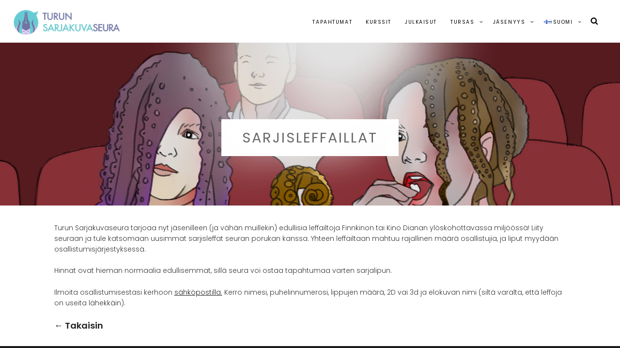

--- FILE ---
content_type: text/css
request_url: https://turunsarjakuvaseura.fi/wordpress/wp-content/plugins/falang/public/css/falang-public.css?ver=1.3.65
body_size: -68
content:
/**
 * Falang public css
 */
ul.falang-language-switcher{
    display: inline;
    margin: 0;
    padding: 0;
    list-style: none;
}
ul.falang-language-switcher.lang-h li{
    display: inline-block;
}
ul.falang-language-switcher.lang-v li{
    display: block;
}

ul.falang-language-switcher li{
    display: inline-block;
    margin-left: 5px;
    margin-right: 5px;
    word-wrap: break-word;
}

ul.falang-language-switcher li a{
    text-decoration: none;
}

ul.falang-language-switcher li img{
    border: none;
    vertical-align: middle;
    max-width: 100%;
    height: auto;
    margin: 0;
    padding: 0 5px 0 0;
}


--- FILE ---
content_type: text/css
request_url: https://turunsarjakuvaseura.fi/wordpress/wp-content/themes/tursake/style.css?ver=6.8.3
body_size: 6516
content:
/*
Theme Name:     Tursake
Description:    Adjustments to Catch Fullscreen theme @ turunsarjakuvakerho.net
Author:         jabsonik
Template:       catch-fullscreen

*/

.site-title {
    font-family: "Amatic SC", Arial;
    font-size: 58px;
    line-height: 58px;
}
.site-title a {
    color: #000;
}
.site-description {
    color: #333;
    text-transform: uppercase;
    letter-spacing: 1.13px;
    line-height: 2;
}
.site-branding {
	padding: 4px 0 7px 0 !important;
}
.custom-logo {
	max-width: 240px;
}
.more-link {
	text-transform: initial !important;
	background-color: #111;
	color: #fff;
	border: none;
	display: inline-block;
	font-size: 12px;
	font-size: 0.75rem !important;
	font-weight: 500 !important;
	line-height: 1.75;
	letter-spacing: 0.1em;
	padding: 8px 18px;
	text-decoration: none;
	font-style: normal;
}
.more-link:hover {
	color: #ccc;
	background-color: #000;
}

/* Navigation Fixed on Scroll */
#header-content {
	top: 0 !important;
	display: inline-table;
}
.home #header-content {
	animation: tapa_animaatiot 0s linear !important;
}
@keyframes tapa_animaatiot {
  0%, 100% {
	  -webkit-transition: none !important;
	  -moz-transition: none !important;
	  -o-transition: none !important;
	  transition: none !important;
  }
}

h1,
.section .entry-title,
.page-title,
.custom-header .entry-title {
	font-size: 23px;
	font-size: 1.44rem;
	line-height: 1.263888888888889;
}
.entry-content-wrapper {
	top: 2em;
	position: relative;
}
#fullpage .section:not(:last-child), #feature-slider-section .hentry:not(:last-child) {
    height: 100vh !important;
}
.header-media-section .entry-title {
	display: inline-block;
	background: #fff;
    padding: .7em 1.5em;
	color: #666 !important;
	text-transform: uppercase;
	letter-spacing: .1em;
	font-weight: normal;
}
.fluid-layout #header-content, .boxed-layout #header-content .wrapper, .site-primary-menu.toggled-on, #tertiary, #footer-menu-wrapper, .site-footer {
	background-color: #fff;
}
.site-navigation a, .social-navigation a, .entry-content-wrapper .entry-title a, .site-footer a, .entry-breadcrumbs, .woocommerce .woocommerce-breadcrumb, .entry-breadcrumbs a, .woocommerce .woocommerce-breadcrumb a, .menu-toggle, .dropdown-toggle, .entry-content-wrapper .entry-meta a, .entry-content-wrapper a {
    color: #000;
}
.entry-content-wrapper, .entry-content-wrapper h1, .entry-content-wrapper h2, .entry-content-wrapper h3, .entry-content-wrapper h4, .entry-content-wrapper h5, .entry-content-wrapper h6 {
	color: #000;
}
.entry-meta {
	display: none;
}
.entry-container {
/*    background-color: rgba(255,255,255,.9); */
    padding: 1em;
}
.custom-header .entry-meta .posted-on:before, #fullpage .entry-meta .posted-on:before {
    border-color: #000;
}
.custom-header.has-section-background-image::before {
    background-color: transparent;
}
.section .entry-content-wrapper .entry-header, .content-align-center .entry-container {
	max-width: none;
}
.content-align-center .entry-container {
	text-align: left;
}
.arrow-up {
	border-bottom-color: #444;
}
.arrow-down {
	border-top-color: #444;
}
body #fp-nav ul li a span, body .fp-slidesNav ul li a span  {
	background-color: #444;
}
body #fp-nav ul li a.active span, body .fp-slidesNav ul li a.active span {
    background-color: #8a1d88;
	border: 2px solid #fff;    
}
.fluid-layout #header-content, .boxed-layout #header-content .wrapper {
    -webkit-box-shadow: none;
    box-shadow: none;
}
[class^="wp-block-"]:not(.wp-block-gallery) figcaption {
    font-size: .8rem !important;
    line-height: 1 !important;
    padding: 8px !important;
}
/*.single-featured-content .custom-header-content, .single .post-thumbnail {
	display: none;
}*/
.featured-content-entry-title.entry-title, .portfolio-entry-title.entry-title {
	font-size: 1.5rem;
}
.portfolio-entry-content.entry-content {
	margin-top: 0 !important;
}
.history-back {
	margin-top: 1.6em;
	margin-bottom: 2em;
}
.navigation-classic #header-wrapper .site-navigation a {
	padding: 16px 12px !important;
}

/* Etusivun puhekuplawidgetin tyyli */
.home .chw-widget {
	position: absolute;
	right: 2vw;
	top: 16vh;
	z-index: 998;
	width: 30vw;
	height: 30px;
    font-family: "Amatic SC", Arial;
    font-weight: bold;
    font-size: 2vw;
	-webkit-transform-style: preserve-3d;
	transform-style: preserve-3d;
	-webkit-backface-visibility: hidden;
	backface-visibility: hidden;    
	-webkit-animation: chw-widget 1s 1;
	        animation: chw-widget 1s 1;
}
body:not(.home) .chw-widget {
	display: none;
}
.chw-widget a {
	text-decoration: none;
}
.arpw-ul {
    margin: .5em 1em;
    line-height: 28px;
}
.arpw-random-post {
	position: absolute;
	background: #fff;
	border-radius: 45%;
	padding: 2%;
	width: auto;
}
.arpw-random-post:after {
	content: '';
	position: absolute;
	z-index: -1;
	left: 8%;
	top: 80%;
	width: 0;
	height: 0;
	border: 0.938em solid transparent;
	border-right-color: #fff;
	border-left: 0;
	border-bottom: 0;
	transform: rotate(-60deg) scale(4, 1);	
/*	margin-top: -0.469em;
	margin-left: -0.837em; */
}
.singular-content-wrap .entry-header, .archive .page-header, .error404 .page-header, .search .page-header, .woocommerce-products-header {
	text-align: left;
}
.navigation-classic #header-wrapper .site-navigation a img {
	height: .8rem;
	margin-top: -.2rem;
}	

/* Tursake-strippien tuunausta (Erittäin HACK!) */

.page:not(.postid-113) .hentry.featured-content-entry, .single:not(.postid-113) .hentry.featured-content-entry {
	margin: 1em 0 1.5em 0 !important;
	padding: 0 !important;
}
.page .singular-content-wrap .entry-header {
	margin: 0 !important;
	padding: 0 !important;
}
.page-id-138 #content .entry-title, #post-59 .featured-content-entry-content.entry-content, #post-59 .featured-content-entry-title.entry-title {
	display: none;
}
.page-id-138 .featured-content-entry-content.entry-content {
	margin: .5em 0 .7em 0 !important;
}

/* Etusivun vasemmalla floattaavat kuvat keskelle pystyssä ja tekstin reuna suoraan. */

.home figure.alignleft {
	display: table-cell;
	vertical-align: middle;
	margin-top: 5%;
}
.home figure.alignleft img {
	width: 30vw;
}

/* Somelinkit */

.home .some {
	display: block;
}
body:not(.home) .some {
	display: none;
}
.some {
	position: fixed;
	left: -1.5em;
	top: 42vh;
	z-index: 2;
	background: rgba(0,0,0,.25);
	border-radius: 1em;
	filter: drop-shadow(0 0 0.75rem rgba(0,0,0,.3));
}
.some a {
	display: block;
	opacity: .55;
}
.some a:not(:last-child) {
	margin-bottom: 1rem;
}
.some a:hover {
	opacity: 1;
}
.some img {
	filter: invert(1);
}

/* Etusivun taustavärit */

/* Antologia 2020: Häiriö ja harmonia */
.home #fullpage article:nth-child(3) {
	background-image: -webkit-linear-gradient(17deg,#9b98ef,#f8c5d4);
	background-image: linear-gradient(73deg,#9b98ef,#f8c5d4);
}
/* Kerhon toiminta jatkuu Kirjan talolla */
.home #fullpage article:nth-child(4) {
	background-image: -webkit-linear-gradient(17deg,#216385,#6fbebb);
	background-image: linear-gradient(73deg,#216385,#6fbebb);
}
/* Tapahtumat */
.home #fullpage article:nth-child(5) {
	background-image: -webkit-linear-gradient(17deg,#fa8772,#f9e167);
	background-image: linear-gradient(73deg,#fa8772,#f9e167);	
}
/* Sarjispöräyksiä Seikkailupuistossa kesällä */
.home #fullpage article:nth-child(6) {
	background-image: -webkit-linear-gradient(17deg,#e65655,#8c899e);
	background-image: linear-gradient(73deg,#e65655,#8c899e);	
}
/* Kurssit ja pajat */
.home #fullpage article:nth-child(7) {
	background-image: -webkit-linear-gradient(17deg,#e6ac55,#86783e);
	background-image: linear-gradient(73deg,#e6ac55,#86783e);	
}
/* Julkaisut */
.home #fullpage article:nth-child(8) {
	background-image: -webkit-linear-gradient(17deg,#cfe655,#7da655);
	background-image: linear-gradient(73deg,#cfe655,#7da655);	
}


/* Lightbox-tuunaukset */
.slb_data_title, .slb_group_status {
	margin: 4px auto 16px !important;
    font-size: 0.9rem !important;
	font-weight: 300 !important;
	font-family: 'Poppins', sans-serif !important;    
    line-height: 160% !important;
}
.slb_data_title {
	color: #444;
}
.slb_group_status {
	float: right !important;
	padding-right: 2px !important;
}


/* Teema-alasivujen custom headerit */

/* Kurssit ja pajat */
.postid-174 .custom-header:before {
	background-image: url( ../../uploads/2019/12/kurssit.jpg) !important;
}

/* Tursake */
.page-id-138 .custom-header:before, .page-id-156 .custom-header:before {
	background-image: url( ../../uploads/2019/08/tursake.jpg) !important;
} 


/* Julkaisut, kurssit, tapahtumat -alasivut */
.postid-216 .featured-content-entry {
	height: auto !important;
	border-bottom: none !important;
}
.postid-216 .entry-content, .postid-174 .entry-content, .postid-113 .entry-content {
	padding: 0 !important; 
}
.postid-216 header, .postid-174 header, .postid-113 header {
	margin-bottom: 0 !important;
}
.postid-216 .more-button, .postid-174 .more-button, .postid-113 .more-button {
	margin-top: .5rem;
}
.postid-216 .custom-header:before {
	background-image: url( ../../uploads/2019/08/JULKAISUT.jpg) !important;
}
.home #post-216 .featured-content-featured-image, .postid-216 .featured-content-featured-image {
	display: block;
	overflow: hidden;
}
body:not(.single).postid-216 .featured-content-featured-image {
	height: 33vw;
}
.home #post-216 .featured-content-featured-image img, .postid-216 .featured-content-featured-image img {
    margin-bottom: 0 !important;
}
.home #post-216 .featured-content-featured-image img, .postid-216 .featured-content-featured-image img, .postid-174 .featured-content-featured-image img, .postid-113 .featured-content-featured-image img {
    width: 100%;
}
.postid-216 .featured-content-featured-image img
    height: 100%; 
}



/* Tapahtumat */
.postid-113 .custom-header:before {
	background-image: url( ../../uploads/2019/08/tapahtumat-2.jpg) !important;
}
/* Tursake-strippisivujen headerkuva */
.tursakestrippi .custom-header:before {
	background-image: url(../../uploads/2019/08/tursake.jpg) !important;
}
.tursakestrippi .header-media-section .entry-container h1::after {
/*	display: none; */
	content: "Tursake-strippi";
	text-indent: 0;
	display: block;
	line-height: initial; /* New content takes up original line height */
}


/* Etusivun kolmen blokin nippujen valkoinen taustaväri,
   marginaalien koko, yms. not(#post-59) poistaa Tursakestripin
   näistä säädöistä. */

#fullpage .entry-content-wrapper {
     margin: 0;
}
article:not(#post-59) .entry-container, .content-area {
	max-width: 90%;
	width: 90% !important;
}
article:not(#post-59) .featured-content-entry .entry-content, .home  article:not(#post-59) .featured-content-entry .entry-title {
	padding: 0 15px;
}
.home  article:not(#post-59) .layout-three {
	text-align: center;
}
.layout-three .featured-content-featured-image img {
	margin-bottom: 4rem;
}

/* Saitin alareunan yhteystietoboksin säädöt. */

footer#colophon {
	padding-bottom: 3vh;
	background: #1a1a1a;
}

.nowrap {
	white-space: nowrap;
}

/* ICS-kalenteri */

.ics-calendar .time { color: blue !important; }

.ics-calendar .ics-calendar-month-grid th {
	background-color: #7475a6;
	color: white;
}

.ics-calendar .ics-calendar-month-grid .day {
	background-color: 
}

.ics-calendar .ics-calendar-month-grid .events .time {
	color: #7475a6 !important;
}

.ics-calendar .ics-calendar-month-grid .today .day {
	background-color: #e2d0f6;
}

.ics-calendar .ics-calendar-month-grid .today .day * {
	color: #000;
}

.ics-calendar .ics-calendar-month-grid th.week-number  {
	width: 3em !important;
}

/* Catch-fullscreenin hallitseva keltainen UI-väri violetiksi joka paikassa.
   Tässä on kaikenlaisia säätöjä, joita ei välttämättä ole tällä hetkellä Tursake-
   saitilla edes käytössä. Just in case. */

/* Button Hover Background Color */
#scrollup:hover,
#scrollup:focus,
.widget_calendar tbody a:hover,
.widget_calendar tbody a:focus,
.entry-content-wrapper .more-link:hover,
.entry-content-wrapper .more-link:focus,
#feature-slider-section .more-link span:hover,
#feature-slider-section .more-link span:hover,
.custom-header-media .wp-custom-header-video-button.wp-custom-header-video-pause,
.custom-header-media .wp-custom-header-video-button:hover,
.custom-header-media .wp-custom-header-video-button:focus,
#feature-slider-section .cycle-pager span:hover,
#feature-slider-section .cycle-pager span:focus,
#feature-slider-section .cycle-pager .cycle-pager-active,
button:hover,
button:focus,
.button:hover,
.button:focus,
input[type="button"]:hover,
input[type="button"]:focus,
input[type="reset"]:hover,
input[type="reset"]:focus,
input[type="submit"]:hover,
input[type="submit"]:focus,
.woocommerce div.product form.cart .button:hover,
.woocommerce div.product form.cart .button:focus,
.woocommerce #respond input#submit:hover,
.woocommerce a.button:hover,
.woocommerce button.button:hover,
.woocommerce input.button:hover,
.woocommerce #respond input#submit:focus,
.woocommerce a.button:focus,
.woocommerce button.button:focus,
.woocommerce input.button:focus,
.woocommerce #respond input#submit.alt:hover,
.woocommerce a.button.alt:hover,
.woocommerce button.button.alt:hover,
.woocommerce input.button.alt:hover,
.woocommerce #respond input#submit.alt:focus,
.woocommerce a.button.alt:focus,
.woocommerce button.button.alt:focus,
.woocommerce input.button.alt:focus,
.page-links a:hover,
.page-links a:focus,
.site-main #infinite-handle span:hover,
.site-main #infinite-handle span:focus,
.pagination .prev:hover,
.pagination .prev:focus,
.pagination .next:hover,
.pagination .next:focus,
.posts-navigation a:hover,
.posts-navigation a:focus,
.woocommerce nav.woocommerce-pagination ul li a:hover,
.woocommerce nav.woocommerce-pagination ul li a:focus,
.woocommerce nav.woocommerce-pagination ul li span.current,
.catch-instagram-feed-gallery-widget-wrapper .instagram-button .button:hover,
.catch-instagram-feed-gallery-widget-wrapper .instagram-button .button:focus,
.singular-content-wrap .entry-footer .cat-links a:hover,
.singular-content-wrap .entry-footer .cat-links a:focus,
.singular-content-wrap .entry-footer .tags-links a:hover,
.singular-content-wrap .entry-footer .tags-links a:focus,
.pagination .page-numbers:hover,
.pagination .page-numbers:focus,
.pagination .page-numbers.current {
	background-color: #8a1d88;
	color: #fff !important;
}

/* Link Hover Color */
a:hover,
a:focus,
a:active,
.site-title a:hover,
.site-title a:focus,
.menu-toggle:hover,
.menu-toggle:focus,
.menu-toggle.toggled-on,
.menu-toggle.toggled-on:hover,
.menu-toggle.toggled-on:focus,
#search-toggle:hover,
#search-toggle:focus,
.search-submit:hover,
.search-submit:focus,
.dropdown-toggle:hover,
.dropdown-toggle:focus,
.ctsocialwidget a:hover,
.ctsocialwidget a:focus,
.post-navigation a:hover .nav-title,
.post-navigation a:focus .nav-title,
.required,
.entry-meta a:hover,
.entry-meta a:focus,
.entry-meta .icon:hover,
.entry-meta .icon:focus,
.site-info a:hover,
.site-info a:focus,
.author-name a:hover,
.author-name a:focus,
.comment-metadata a:hover,
.comment-metadata a:focus,
.pingback .comment-edit-link:hover,
.pingback .comment-edit-link:focus,
.comment-reply-link:hover,
.comment-reply-link:focus,
.comment-reply-title small a:hover,
.comment-reply-title small a:focus,
#feature-slider-section .entry-meta .icon:hover,
#feature-slider-section .entry-meta .icon:focus,
#feature-slider-section .cycle-prev:hover,
#feature-slider-section .cycle-prev:focus,
#feature-slider-section .cycle-next:hover,
#feature-slider-section .cycle-next:focus,
#testimonial-content-section .cycle-prev:hover,
#testimonial-content-section .cycle-prev:focus,
#testimonial-content-section .cycle-next:hover,
#testimonial-content-section .cycle-next:focus,
#testimonial-content-section .cycle-pager span.cycle-pager-active,
.site .skip-link,
.entry-title a:hover,
.entry-title a:focus,
#fullpage .hentry-inner .entry-meta a:hover,
#fullpage .hentry-inner .entry-meta a:focus,
.site-header + .breadcrumb-area .entry-breadcrumbs a:hover,
.site-header + .breadcrumb-area .entry-breadcrumbs a:focus,
.woocommerce .site-header + .breadcrumb-area .woocommerce-breadcrumb a:hover,
.woocommerce .site-header + .breadcrumb-area .woocommerce-breadcrumb a:focus {
	color: #8a1d88;
}

.menu-toggle:hover,
.menu-toggle:focus,
.tagcloud a:hover,
.tagcloud a:focus {
	border-color: #8a1d88;
}
.menu-toggle:hover,
.menu-toggle:focus {
	color: #8a1d88 !important;
}

.arrow-up:hover,
.arrow-up:focus {
	border-bottom-color: #8a1d88;
}

.arrow-down:hover,
.arrow-down:focus {
	border-top-color: #8a1d88;
}

#updownnav .arrow-up:hover,
#updownnav .arrow-up:focus,
#updownnav .arrow-down:hover,
#updownnav .arrow-down:focus {
	color: #8a1d88;
}

.site-navigation, .sub-menu a {
	text-transform: uppercase !important;
}

/* Secondary Link Hover Color */
.site-navigation a:hover,
.site-navigation a:focus,
.social-navigation a:hover,
.social-navigation a:focus,
.entry-content-wrapper .entry-title a:hover,
.entry-content-wrapper .entry-title a:focus,
.site-footer a:hover,
.site-footer a:focus,
.entry-breadcrumbs a:hover,
.entry-breadcrumbs a:focus,
.entry-breadcrumbs a:active,
.woocommerce .woocommerce-breadcrumb a:hover,
.woocommerce .woocommerce-breadcrumb a:focus,
.woocommerce .woocommerce-breadcrumb a:active,
.site-navigation .current-menu-item > a,
.site-navigation .current-menu-ancestor > a,
.entry-content-wrapper .entry-meta a:hover,
.entry-content-wrapper .entry-meta a:focus,
.entry-content-wrapper a:hover,
.entry-content-wrapper a:focus {
	color: #8a1d88;
}

body #fp-nav ul li a.active span,
body .fp-slidesNav ul li a.active span {
	background-color: #8a1d88;
}

/* Title Hover */
#featured-content-section .entry-title a:hover,
#featured-content-section .entry-title a:focus {
	color: #8a1d88;
}

/* More Link hover */
#featured-content-section .hentry .more-link:hover,
#featured-content-section .hentry .more-link:focus {
	color: #8a1d88;
}

/* View All Background Hover */
#featured-content-section .view-all-button .more-link:hover,
#featured-content-section .view-all-button .more-link:focus {
	background-color: #8a1d88;
}

/* Title Hover */
#service-content-section .entry-title a:hover,
#service-content-section .entry-title a:focus {
	color: #8a1d88;
}

/* More Link hover */
#service-content-section .hentry .more-link:hover,
#service-content-section .hentry .more-link:focus {
	color: #8a1d88;
}

/* View All Background Hover */
#service-content-section .view-all-button .more-link:hover,
#service-content-section .view-all-button .more-link:focus {
	background-color: #8a1d88;
}

/* Title Hover */
#portfolio-content-section .entry-title a:hover,
#portfolio-content-section .entry-title a:focus {
	color: #8a1d88;
}

/* View Icon Background Hover */
#portfolio-content-section .view-detail:hover,
#portfolio-content-section .view-detail:focus {
	background-color: #8a1d88;
}

/* View All Background Hover */
#portfolio-content-section .view-all-button .more-link:hover,
#portfolio-content-section .view-all-button .more-link:focus {
	background-color: #8a1d88;
}

/* View All Background Hover */
#hero-section .more-link:hover,
#hero-section .more-link:focus {
	background-color: #8a1d88;
}

/* View All Background Hover */
#promotion-section .more-link:hover,
#promotion-section .more-link:focus {
	background-color: #8a1d88;
}

/* Title Hover */
#testimonial-content-section .entry-title a:hover,
#testimonial-content-section .entry-title a:focus {
	color: #8a1d88;
}

/* Title Hover */
#team-content-section .entry-title a:hover,
#team-content-section .entry-title a:focus {
	color: #8a1d88;
}

/* More Link hover */
#team-content-section .hentry .more-link:hover,
#team-content-section .hentry .more-link:focus {
	color: #8a1d88;
}

/* View All Background Hover */
#team-content-section .view-all-button .more-link:hover,
#team-content-section .view-all-button .more-link:focus {
	background-color: #8a1d88;
}

/* Title Hover */
.recent-blog-section .entry-title a:hover,
.recent-blog-section .entry-title a:focus {
	color: #8a1d88;
}

/* More Link hover */
.recent-blog-section .hentry .more-link:hover,
.recent-blog-section .hentry .more-link:focus {
	color: #8a1d88;
}

/* View All Background Hover */
.recent-blog-section .view-all-button .more-link:hover,
.recent-blog-section .view-all-button .more-link:focus {
	background-color: #8a1d88;
}

/* Animaatiot */

@-webkit-keyframes chw-widget {
	0% {
	   top: -30vh;
	}
	50% {
	   top: -30vh;
	}
	100% {
	   top: 10vh;
	}
}
@keyframes chw-widget {
	0% {
	   top: -30vh;
	}
	50% {
	   top: -30vh;
	}
	100% {
	   top: 10vh;
	}
}

/* Kätke skrollausopastus muualla kuin etusivun ekassa slidessä */

.home:not(.fp-viewing-section0) .mouse-wrap {
	display: none;
}

/* Mobiilimenu säädetty niin, ettei täytä koko näkymää */

.site-primary-menu.toggled-on {
    right: 0;
    left: unset;
    top: 100% !important;
}
.search-field {
    border: 1px solid #ddd !important;
}
.site-primary-menu .site-navigation {
	margin: 0 0 0 2em;
}

#updownnav { display: none }
body:not(.home) .moar { display: none }
.home .entry-content p, .home .entry-summary p { max-width: 700px }
.home #post-216 p { max-width: 100% !important }
body:not(.home) .site-content, body:not(.home) #footer-instagram {
    padding: 35px 0 0 0;
}
.home .moar {
	position: absolute;
	bottom: -1em;
	left: 50%;
	transform: translateX(-50%);
}

/* Bugfix: mobiilimenu katoaa näkyvistä Safarissa - TopiS 2024-03 */
body:not(.normal-scrolling-enabled).menu-is-open .header-top #header-content, body:not(.normal-scrolling-enabled).menu-is-open #header-content.main-nav-scrolled {
	overflow-y: initial;
}

/* Julkaisujen otsikot ja ingressit piiloon etusivulla */
.home #post-216 .layout-three .featured-content-entry-content.entry-content, .home #post-216 .featured-content-entry-title.entry-title {
	display: none;
}


/* Responsiivisuus */

@media screen and (min-width: 85.375em) {
	.section .section-title,
	#footer-instagram .widget-title {
		font-size: 35px;
		font-size: 2.205rem;
	}
}
@media screen and (min-width: 100em) {
	h1,
	.section .entry-title,
	.page-title,
	.section .section-title,
	#footer-instagram .widget-title,
	.custom-header .entry-title {
		font-size: 42px;
		font-size: 2.61rem;
	}
}
@media screen and (min-width: 64em) {
	h1,
	.section .entry-title,
	.page-title,
	.custom-header .entry-title {
		font-size: 29px;
		font-size: 1.8rem;
	}
	.navigation-classic #header-wrapper .site-navigation a {
		padding: 16px 12px !important;
	}
	.search-social-container, .site-navigation ul ul, .site-navigation ul ul li {
		background-color: #fff;
	}
}
@media screen and (max-width: 1280px) {
	.navigation-classic #header-wrapper .site-navigation a {
		font-size: .65rem !important;
		padding: 16px 12px !important;
	}
	.navigation-classic #header-wrapper .site-navigation a img {
		height: .5rem;
		margin-top: -.15rem;
	}
	.site-description {
		font-size: 0.65rem;
	}
	.site-branding {
		padding: 4px 0 0 8px !important;
	}	
}
@media screen and (min-width: 650px) and (max-width: 1280px) {
	.site-title {
		font-size: 48px;
		line-height: 48px;
	}
	.site-description {
		display: none;
	}
}

@media screen and (min-width: 666px) {
	.site-primary-menu.toggled-on {
		height: 40vh !important;
		width: 30vw;
	}
	.navigation-classic .site-header-main {
		height: 5.5rem;
	}
	.home figure.alignleft {
		height: 50vh;
	}
	.layout-three h2, .layout-one h2 {
		font-size: 18px !important;
		font-size: 1.12695652173913rem !important;
		line-height: 0.989130427826087 !important;
	}

	/* Skrolliopastusanimaatio etusivulla */
	.fp-viewing-section0 .mouse-wrap {
	  display:inline-block;
	  position: fixed;
	  left: 50vw;
	  top: 75vh;
	  transform: translate(-50%,-50%) scale(.7);
	  z-index: 999;	  
	}
	.mouse-wrap p {
	  font-family: Helvetica, Arial, sans-serif;
	  letter-spacing: 12px;
	  font-size:14px;
	  color: #ffffff;
	  animation:nudgeText 5.5s ease-out infinite;
	  position:absolute;
	  left:50%;
	  top:90px;
	  transform:translateX(-50%) translateY(0);
	  margin-left:6px;
	}

	.mouse {
	  top:0;
	  position: absolute;
	  left: 50%;
	  transform: translateX(-50%);
	  width: 48px;
	  animation: nudgeMouse 5.5s ease-out infinite;
	}

	.mouse:after {
	  content: '';
	  background-color: #ffffff;
	  width: 7px;
	  height: 7px;
	  border-radius: 100%;
	  animation: trackBallSlide 5.5s linear infinite;
	  position: absolute;
	  top: 0;
	  right: 0;
	  bottom: 0;
	  left: 0;
	  margin: auto;
	  transform:translateY(20px);
	}

	.mouse .frame {
	  width: 100%;
	  position: absolute;
	  z-index: 1;
	}

	.mouse .frame path {
	  fill: none;
	  stroke: #ffffff;
	  stroke-width: 3;
	  opacity:0.5;
	}

	.mouse .mouse-left,
	.mouse .mouse-right {
	  width: 50%;
	  position: absolute;
	  z-index: 2;
	}

	.mouse .mouse-right {
	  right: 0;
	}

	.mouse .Animate-Draw {
	  fill: none;
	  stroke: #FFFFFF;
	  stroke-width: 3;
	  fill-opacity: 1;
	}

	.mouse .mouse-left .Animate-Draw {
	  animation: DrawLine 5.5s ease-out infinite;
	}

	.mouse .mouse-right .Animate-Draw {
	  animation: DrawLineBack 5.5s ease-out infinite;
	}
	
	article:not(#post-59):not(#post-216) .layout-three .featured-content-entry, .body:not(.postid-59):not(.postid-216) .layout-three .featured-content-entry {
		background-color: #fff;
		height: 65vh;
		padding: 0 !important;
		width: 30% !important;
	}
	article#post-216 .layout-three .featured-content-entry, body.postid-216 .layout-three .featured-content-entry {
		background-color: #fff;
		padding: 0 !important;
		width: 30% !important;
	}
	body {
		font-size: 14px;
		font-size: 0.87rem;
		line-height: 1.6;
	}
	p {
		margin: 0 0 1.6em;
	}
	.some img {
		width: 3vw;
	}
	.home #post-59 .hentry {
		padding: 0 50px;
	}
	.some {
		padding: .6rem .6rem .6rem 1.7rem;
	}
	article:not(#post-59) .featured-content-entry {
		margin-right: 3% !important; 
	}
	.home article:not(#post-59):not(#post-216) .moar {
		display: none;
	}
	/* Etusivulta piiloon > 3 nostot */
	.home .featured-content-wrapper .featured-content-entry:nth-child(1n+4) {
		display: none; 
	}
	.home #post-216 .featured-content-featured-image {
		max-height: 35vw;
	}
	body:not(.home).postid-216 .featured-content-featured-image {
		max-height: 33vw;
	}
	.single.postid-216 .hentry.featured-content-entry:nth-child(3n+4) {
		clear: both;
	}
	/* Tursake-arkistosivun leveys */
	.page-id-138 .content-area, .page-id-156 .content-area {
		max-width: 70%;
		width: 70% !important;
	}
}
@media screen and (max-width: 665px) {
	/* Tursake-arkistosivun leveys */
	.page-id-138 .content-area, .page-id-156 .content-area, .tursakestrippi .content-area {
		max-width: 100%;
		width: 100% !important;
	}
	.tursakestrippi .site-content .wrapper {
		padding: 0;
	}
	/* Etusivulta piiloon > 2 nostot */
	.home .featured-content-wrapper .featured-content-entry:nth-child(1n+3) {
		display: none; 
	}
	.single .more-link {
	    padding: 2px 8px;
/*	    background-color: #4c4c4c; */
	}
	.single.postid-216 .featured-content-featured-image {
		width: 30vw;
	    padding-right: 1em;
	    padding-bottom: 1em;
	    float: left;
	}
	.single.postid-216 .featured-content-entry-title.entry-title {
		display: inline;	
	}
	.single.postid-216 .more-button {
	    display: inline;
	    float: right;
	}
	.single.postid-216 .moar {
		display: none;
	}
	.single.postid-216 .featured-content-wrapper .hentry {
	    width: 96%;
	}
	figure.alignright {
		float: none !important;
		text-align: center;	
	}
	body:not(.home) .featured-content-entry-content .entry-content, body:not(.home) .featured-content-entry .entry-title, body:not(.home) .featured-content-entry-header.entry-header, body:not(.home) .featured-content-entry-content.entry-content, body:not(.home) .featured-content-entry-content.entry-content p {
		padding: 0 0 .5em 0 !important;
		margin: .5em 0 0 0;
	}
	.some {
		padding: 1rem 1rem 1rem 2rem;
	}
	.some img {
		width: 6vw;
	}
	body {
		font-size: 12px;
		font-size: 0.8rem;
		line-height: 1.4;	
	}
	p {
		margin: 0 0 1em 2em;
	}
	.site-primary-menu.toggled-on {
		height: 60vh !important;
		width: 40vw;
	}
	.dropdown-toggle {
		padding: 6px;
	}
	.home .layout-three .featured-content-entry-content {
		display: none;
	}
	.home article:not(#post-59):not(#post-216) .layout-three .featured-content-entry, .home:not(.postid-59):not(.postid-216) .layout-three .featured-content-entry {
		background-color: #fff;
		padding: 0 !important;
		width: 100% !important;
		float: none;
		max-width: 58vw;
    	margin: 0 auto 2em auto;
    }
	/* Julkaisut etusivulla mobiilissa */
	.home #post-216 .layout-three .featured-content-entry {
		background-color: #fff;
		padding: 0 !important;
		width: 100% !important;
		float: left;
		max-width: 31vw;
		max-height: 50vh;
	}
	.home #post-216 .layout-three .featured-content-entry:first-child {
		margin: 0 1em auto 0;
	}	
	.home #post-216 header.featured-content-entry-header.entry-header {
		max-height: 48vh;
	}
	article:not(#post-59) .layout-three .featured-content-entry:first-child, .body:not(.postid-59) .layout-three .featured-content-entry:first-child {
		margin-bottom: 2em;
	}
	article:not(#post-59) .layout-three .featured-content-entry img, .body:not(.postid-59) .layout-three .featured-content-entry img {
		margin-bottom: 0;
	}
	.postid-216 .featured-content-wrapper.layout-three {
		padding: 0;
	}
	
	.site-title {
		font-size: 24px;
		line-height: 24px;
	}
	.site-description {
		display: none;
	}
	.site-primary-wrapper {
		padding: 7px 12px;
	}
	.chw-widget {
		display: none;
	}
}
@media screen and (min-width: 565px) and (max-width: 665px) {
	.layout-three h2, .layout-one h2 {
		margin: 1em 0 0 0 0 !important;
		font-size: 14px !important;
		font-size: 1rem !important;
		line-height: 0.9 !important;
		padding-bottom: 1em !important;
	}
}
@media screen and (max-width: 564px) {
	.layout-three h2, .layout-one h2 {
		margin: 1em 0 0 0 !important;
		font-size: 12px !important;
		font-size: .9rem !important;
		line-height: 0.9 !important;
		padding-bottom: 1em !important;
	}
}
@media screen and (min-width: 430px) and (max-width: 665px) {
	.postid-216 .ect-featured-content.layout-three {
		width: 96vw;
	}
}
@media screen and (max-width: 429px) {
	.postid-216 .ect-featured-content.layout-three {
		width: 90vw;
	}
}

/*Keyframes*/

@keyframes DrawLine {
  0% {
	stroke-dashOffset: 0;
	stroke-dasharray: 120;
	stroke-opacity:1;
  }
  22% {
	stroke-dashOffset: 0;
	stroke-dasharray: 120;
	stroke-opacity:1;
  }
  38%{
	stroke-dashOffset: 125;
	stroke-dasharray: 120;
	stroke-opacity:1;
  }
  38.1%{
	stroke-dashOffset: 0;
	stroke-dasharray: 120;
	stroke-opacity:0;
  }
  48%{
	stroke-dashOffset: 0;
	stroke-dasharray: 120;
	stroke-opacity:1;
  }
  64%{
	stroke-dashOffset: 125;
	stroke-dasharray: 120;
	stroke-opacity:1;
  }
  64.1%{
	stroke-dashOffset: 0;
	stroke-dasharray: 120;
	stroke-opacity:0;
  }
  74%{
	stroke-dashOffset: 0;
	stroke-dasharray: 120;
	stroke-opacity:1;
  }
  90%{
	stroke-opacity:1;
	stroke-dashOffset: 125;
	stroke-dasharray: 120;
  }
  90.1%{
	stroke-dashOffset: 0;
	stroke-dasharray: 120;
	stroke-opacity:0;
  }
}

@keyframes DrawLineBack {
  0% {
	stroke-dashOffset: 0;
	stroke-dasharray: 120;
	stroke-opacity:1;
  }
  22% {
	stroke-dashOffset: 0;
	stroke-dasharray: 120;
	stroke-opacity:1;
  }
  38%{
	stroke-dashOffset: -114;
	stroke-dasharray: 120;
	stroke-opacity:1;
  }
  38.1%{
	stroke-dashOffset: 0;
	stroke-dasharray: 120;
	stroke-opacity:0;
  }
  48%{
	stroke-dashOffset: 0;
	stroke-dasharray: 120;
	stroke-opacity:1;
  }
  64%{
	stroke-dashOffset: -114;
	stroke-dasharray: 120;
	stroke-opacity:1;
  }
  64.1%{
	stroke-dashOffset: 0;
	stroke-dasharray: 120;
	stroke-opacity:0;
  }
  74%{
	stroke-dashOffset: 0;
	stroke-dasharray: 120;
	stroke-opacity:1;
  }
  90%{
	stroke-opacity:1;
	stroke-dashOffset: -114;
	stroke-dasharray: 120;
  }
  90.1%{
	stroke-dashOffset: 0;
	stroke-dasharray: 120;
	stroke-opacity:0;
  }
}

@keyframes nudgeMouse {
  0% {
	transform: translateY(0) translateX(-50%);
  }
  22% {
	transform: translateY(0px) translateX(-50%);
  }
  38%{
	transform: translateY(9px) translateX(-50%);
  }
  48%{
	transform: translateY(0px) translateX(-50%);
  }
  64%{
	transform: translateY(9px) translateX(-50%);
  }
  74%{
	transform: translateY(0px) translateX(-50%);
  }
  90%{
	transform: translateY(9px) translateX(-50%);
  }
}


/*Text*/

@keyframes nudgeText {
  0% {
	transform: translateY(0) translateX(-50%) scaleY(1);
	opacity:1;
  }
  22% {
	transform: translateY(0px) translateX(-50%)  scaleY(1);
	opacity:1;
  }
  38%{
	transform: translateY(5px) translateX(-50%) scaleY(0.9);
	opacity:0.5;
  }
  48%{
	transform: translateY(0px) translateX(-50%) scaleY(1);
	opacity:1;
  }
  64%{
	transform: translateY(5px) translateX(-50%) scaleY(0.9);
	opacity:0.5;
  }
  74%{
	transform: translateY(0px) translateX(-50%) scaleY(1);
	opacity:1;
  }
  90%{
	transform: translateY(5px) translateX(-50%) scaleY(0.9);
	opacity:0.5;
  }
}




/*Mouse wheel*/
@keyframes trackBallSlide {
  0% {
	transform:translateY(20px)
	  scale(1);
	opacity:1;
  }
  22% {
	transform:translateY(20px)
	  scale(1);
	opacity:1;
  }
  26%{
	transform:translateY(30px)
	  scale(0.9);
	opacity:1;
  }
  34%{
	transform:translateY(55px)
	  scale(0.1);
	opacity:0;
  }
  41%{
	transform:translateY(30px)
	  scale(0);
	opacity:0.3;
  }
  48%{
	transform:translateY(20px)
	  scale(1);
	opacity:1;
  }
  52%{
	transform:translateY(30px)
	  scale(0.9);
	opacity:1;
  }
  60%{
	transform:translateY(55px)
	  scale(0.1);
	opacity:0;
  }
  67%{
	transform:translateY(30px)
	  scale(0);
	opacity:0.3;
  }
  74%{
	transform:translateY(20px)
	  scale(1);
	opacity:1;
  }
  78%{
	transform:translateY(30px)
	  scale(0.9);
	opacity:1;
  }
  86%{
	transform:translateY(55px)
	  scale(0.1);
	opacity:0;
  }
  93%{
	transform:translateY(30px)
	  scale(0);
	opacity:0.3;
  }
  100%{
	transform:translateY(20px)
	  scale(1);
	opacity:1;
  }
}




--- FILE ---
content_type: text/css
request_url: https://turunsarjakuvaseura.fi/wordpress/wp-content/themes/catch-fullscreen/assets/css/blocks.css?ver=1.0
body_size: 2800
content:
/*
Theme Name: Catch Fullscreen
Description: Used to style Gutenberg Blocks.
*/

/*--------------------------------------------------------------
>>> TABLE OF CONTENTS:
----------------------------------------------------------------
1.0 Blocks - General Styles
2.0 Blocks - Common Blocks
3.0 Blocks - Formatting
4.0 Blocks - Layout Elements
5.0 Blocks - Widgets
6.0 Blocks - Colors
--------------------------------------------------------------*/

/*--------------------------------------------------------------
1.0 Blocks - General Styles
--------------------------------------------------------------*/

.wp-block-table table {
	margin-bottom: 7px;
}

.wp-block-table.is-style-stripes,
.wp-block-table.is-style-stripes table {
    border-color: transparent;
}

.wp-block-latest-posts.wp-block-latest-posts__list {
	margin-left: 0;
}

.wp-block-latest-posts.wp-block-latest-posts__list li {
	margin-bottom: 16px;
}

.no-sidebar .alignfull {
	margin-left  : calc( -100vw / 2 + 100% / 2 );
    margin-right : calc( -100vw / 2 + 100% / 2 );
    max-width    : 100vw;
}

.no-sidebar .alignwide  {
	margin-left  : calc( -96vw / 2 + 100% / 2 );
    margin-right : calc( -96vw / 2 + 100% / 2 );
	max-width: 96vw;
}

.alignfull.wp-block-cover,
.alignwide.wp-block-cover {
	width: auto;
}


/* 1024px */
@media screen and (max-width: 1023px) and (min-width: 667px) {
	.alignfull  {
		margin-left  : calc( -96vw / 2 + 100% / 2 );
	    margin-right : calc( -96vw / 2 + 100% / 2 );
		max-width: 96vw;
	}
	.fluid-layout .alignfull {
		margin-left  : calc( -100vw / 2 + 100% / 2 );
	    margin-right : calc( -100vw / 2 + 100% / 2 );
	    max-width    : 100vw;
	}
}

/* 667px */
@media screen and (min-width: 41.6875em) {
	.no-sidebar .alignfull  {
		margin-left  : calc( -96vw / 2 + 100% / 2 );
	    margin-right : calc( -96vw / 2 + 100% / 2 );
		max-width: 96vw;
	}
	.no-sidebar.fluid-layout .alignfull {
		margin-left  : calc( -100vw / 2 + 100% / 2 );
	    margin-right : calc( -100vw / 2 + 100% / 2 );
	    max-width    : 100vw;
	}
}

/* 1366px */
@media screen and (min-width: 85.375em) {
	.no-sidebar .alignwide {
	    margin-left: -120px;
	    margin-right: -120px;
	    max-width: 1230px;
	}

	.no-sidebar.full-width-layout .alignwide {
	    max-width: 1750px;
	}
}

/*--------------------------------------------------------------
2.0 Blocks - Common Blocks
--------------------------------------------------------------*/

.wp-block-table thead {
    border-bottom-color: #ececec;
}

.wp-block-table tfoot {
	border-top-color: #ececec;
}

p.has-drop-cap:not(:focus)::first-letter {
	float: left;
	font-size: 102px;
	font-size: 6.375rem;
	line-height: 0.6;
	margin: 10px 14px -3px -3px;
}

/* Image */

.wp-block-image {
	margin-bottom: 1.555555555555556em;
}

.wp-block-image figure {
	margin-bottom: 0;
	margin-top: 0;
}

.wp-block-image figure.alignleft {
	margin-right: 1.75em;
}

.wp-block-image figure.alignright {
	margin-left: 1.75em;
}

/* Gallery */

.wp-block-gallery {
	margin-bottom: 1.555555555555556em;
	margin-left: 0;
}

.wp-block-gallery figcaption {
	font-style: italic;
}

.wp-block-gallery.aligncenter {
	display: flex;
	margin: 0 -8px;
}


body blockquote.wp-block-quote,
body blockquote.wp-block-quote.is-large,
body blockquote.wp-block-quote.is-style-large,
body blockquote.wp-block-quote.has-text-align-right,
body blockquote.wp-block-quote.has-text-align-center,
body blockquote.wp-block-quote.has-text-align-right {
	border:  0;
	padding-top: 100px;
}

body blockquote.wp-block-quote.has-text-align-left {
	text-align: left;
	left: unset;
	transform: none;
}

body blockquote.wp-block-quote.has-text-align-left:before {
	left: unset;
	transform: none;
}

body blockquote.wp-block-quote.has-text-align-center,
body blockquote.wp-block-quote {
	text-align: center;
}


body blockquote.wp-block-quote.has-text-align-right {
	text-align: right;
}

body blockquote.wp-block-quote.has-text-align-center:before,
body blockquote.wp-block-quote:before {
    left: 50%;
    transform: translateX(-50%);
}

body blockquote.wp-block-quote.has-text-align-right:before {
    right:  120px;
    left: unset;
	transform: none;
}

body blockquote.wp-block-quote.has-text-align-left cite,
body blockquote.wp-block-quote.has-text-align-left.is-large cite,
body blockquote.wp-block-quote.has-text-align-left.is-large footer,
body blockquote.wp-block-quote.has-text-align-left.is-style-large cite,
body blockquote.wp-block-quote.has-text-align-left.is-style-large footer {
	text-align: left;
}

body blockquote.wp-block-quote.has-text-align-center cite,
body blockquote.wp-block-quote.has-text-align-center.is-large cite,
body blockquote.wp-block-quote.has-text-align-center.is-large footer,
body blockquote.wp-block-quote.has-text-align-center.is-style-large cite,
body blockquote.wp-block-quote.has-text-align-center.is-style-large footer {
	text-align: center;
}

body blockquote.wp-block-quote.has-text-align-right cite,
body blockquote.wp-block-quote.has-text-align-right.is-large cite,
body blockquote.wp-block-quote.has-text-align-right.is-large footer,
body blockquote.wp-block-quote.has-text-align-right.is-style-large cite,
body blockquote.wp-block-quote.has-text-align-right.is-style-large footer {
	text-align: right;
}


blockquote.wp-block-quote,
blockquote.wp-block-quote.is-large,
blockquote.wp-block-quote.is-style-large,
blockquote.wp-block-quote.has-text-align-right,
blockquote.wp-block-quote.has-text-align-center,
blockquote.wp-block-quote.has-text-align-right {
	padding: 25px 35px;
}

body blockquote.wp-block-quote.has-text-align-right:before {
    right:  35px;
}

.wp-block-quote.alignleft p:last-of-type,
.wp-block-quote.alignright p:last-of-type {
	margin-bottom: 0;
}

.wp-block-quote cite {
	display: block;
	font-size: 13px;
	font-size: 0.8125rem;
	font-style: normal;
	font-weight: 500;
	line-height: 1.615384615384615;
	text-align: center;
	text-transform: uppercase;
}

.wp-block-audio {
	margin-bottom: 28px;
}

/* Audio */

.wp-block-audio audio {
	display: block;
	width: 100%;
}

/*Pullquote*/
figure.wp-block-pullquote blockquote {
	background-color: transparent;
	margin-bottom: 0;
	padding: 0;
}

/* Pullquote */

.wp-block-pullquote.is-style-solid-color blockquote p {
	margin-bottom: revert;
}

.wp-block-pullquote blockquote p,
.wp-block-pullquote.alignleft blockquote p,
.wp-block-pullquote.alignright blockquote p,
.wp-block-pullquote.is-style-solid-color blockquote p {
	font-size: 22px;
	font-size: 1.375rem;
}

figure.wp-block-pullquote,
figure.wp-block-pullquote.alignleft,
figure.wp-block-pullquote.alignright {
	padding: 35px 63px;
}

.wp-block-pullquote.alignleft,
.wp-block-pullquote.alignright {
    max-width: none;
    width: calc(50% - 0.736842105em);
    padding-left: 0;
    text-align: left;
}

.wp-block-pullquote__citation,
.wp-block-pullquote cite {
	font-size: 13px;
	font-size: 0.8125rem;
	font-style: normal;
	font-weight: 400;
	line-height: 1.615384615384615;
}


.wp-block-pullquote:not(.is-style-solid-color) {
	border-top-color: #ffca27;
	border-bottom-color: #ffca27;
}

/* Cover */

.wp-block-cover-image.alignright,
.wp-block-cover.alignright,
.wp-block-cover-image.alignleft,
.wp-block-cover.alignleft,
.wp-block-cover-image.aligncenter,
.wp-block-cover.aligncenter {
	display: flex;
}

/* File */

.wp-block-file .wp-block-file__button {
	-webkit-border-radius: 25px;
	border-radius: 25px;
	-webkit-box-shadow: none;
	box-shadow: none;
	display: inline-block;
	font-size: 14px;
	font-size: 0.875rem;
	font-weight: 800;
	margin-top: 2em;
	padding: 0.7em 2em;
	-webkit-transition: background-color 0.2s ease-in-out;
	transition: background-color 0.2s ease-in-out;
	white-space: nowrap;
}

.wp-block-file .wp-block-file__button:hover,
.wp-block-file .wp-block-file__button:focus {
	-webkit-box-shadow: none;
	box-shadow: none;
}

blockquote.wp-block-quote {
	position: relative;
}


blockquote.wp-block-quote:before {
    color: #ffca27;
}

blockquote.wp-block-quote:before {
    content: "\201C";
    display: block;
    float: left;
    font-family: Georgia;
    font-size: 84px;
    font-size: 5.25rem;
    font-style: normal;
    font-weight: 700;
    height: 0;
    line-height: normal;
    position: absolute;
    margin-top: 5px;
    top: 25px;
}

/*--------------------------------------------------------------
3.0 Blocks - Formatting
--------------------------------------------------------------*/

/* Editor Font Size */

.has-huge-font-size {
	font-size: 32px;
	font-size: 2rem;
	line-height: 1.263888888888889;
	margin-top: 0.9655172413793103em;
	margin-bottom: 0.4827586206896552em;
}

.has-large-font-size {
	font-size: 28px;
	font-size: 1.75rem;
	line-height: 1.161290322580645;
	margin-top: 1.166666666666667em;
	margin-bottom: 0.5833333333333333em;
}

.has-normal-font-size {
	font-size: 15px;
	font-size: 0.9375rem;
	font-weight: 300;
	line-height: 1.866666666666667;
}

.has-small-font-size {
	font-size: 13px;
	font-size: 0.8125rem;
	font-weight: 400;
	line-height: 1.75;
}

/* 1024px */

@media screen and (min-width: 64em) {
	.has-huge-font-size {
		font-size: 40px;
		font-size: 2.5rem;
	}

	.has-large-font-size {
		font-size: 36px;
		font-size: 2.25rem;
	}

	blockquote.wp-block-quote,
	blockquote.wp-block-quote.is-large,
	blockquote.wp-block-quote.is-style-large,
	blockquote.wp-block-quote.has-text-align-right,
	blockquote.wp-block-quote.has-text-align-center,
	blockquote.wp-block-quote.has-text-align-right {
		padding: 35px 63px;
	}

	body blockquote.wp-block-quote.has-text-align-right:before {
		right:  63px;
	}
}

/* 1366px */

@media screen and (min-width: 85.375em) {
	blockquote.wp-block-quote,
	blockquote.wp-block-quote.is-large,
	blockquote.wp-block-quote.is-style-large,
	blockquote.wp-block-quote.has-text-align-right,
	blockquote.wp-block-quote.has-text-align-center,
	blockquote.wp-block-quote.has-text-align-right {
		padding: 45px 91px;
	}

	body blockquote.wp-block-quote.has-text-align-right:before {
	    right:  91px;
	}

	.has-huge-font-size {
		font-size: 48px;
		font-size: 3rem;
	}

	.has-large-font-size {
		font-size: 42px;
		font-size: 2.625rem;
	}
}

/* 1600px */

@media screen and (min-width: 100em) {
	.has-normal-font-size {
		font-size: 17px;
		font-size: 1.0625rem;
		line-height: 1.647058823529412;
	}

	blockquote.wp-block-quote,
	blockquote.wp-block-quote.is-large,
	blockquote.wp-block-quote.is-style-large,
	blockquote.wp-block-quote.has-text-align-right,
	blockquote.wp-block-quote.has-text-align-center,
	blockquote.wp-block-quote.has-text-align-right {
		padding: 56px 120px;
	}

	body blockquote.wp-block-quote.has-text-align-right:before {
	    right:  120px;
	}

	.has-huge-font-size {
		font-size: 58px;
		font-size: 3.625rem;
	}

	.has-large-font-size {
		font-size: 48px;
		font-size: 3rem;
	}

	.has-small-font-size {
		font-size: 14px;
		font-size: 0.875rem;
	}

	.wp-block-pullquote blockquote p,
	.wp-block-pullquote.alignleft blockquote p,
	.wp-block-pullquote.alignright blockquote p,
	.wp-block-pullquote.is-style-solid-color blockquote p {
		font-size: 24px;
		font-size: 1.5rem;
	}
}

/* Code */

pre.wp-block-code {
	border: 0;
	padding: 1.647058823529412em;
}

.wp-block-code cite:before,
.wp-block-code small:before {
	content: "\2014\00a0";
}

.wp-block-quote__citation {
	font-size: 16px;
}

/
/* Table */

.wp-block-table {
    border-collapse: collapse;
}

.wp-block-table caption,
.wp-block-table th,
.wp-block-table td {
    padding: 0.833em;
}

.wp-block-table th,
.wp-block-table td {
	border-width: 0 0 1px 0;
}

.wp-block-table thead th {
	text-align: center;
}

.wp-block-pullquote.is-style-solid-color {
	background-color: rgba(0, 0, 0, 0.05);
}

.wp-block-pullquote.is-style-solid-color blockquote {
	max-width: 100%;
}

/*--------------------------------------------------------------
4.0 Blocks - Layout Elements
--------------------------------------------------------------*/

/* Buttons */

.wp-block-button {
	margin-top: 1.555555555555556em;
	margin-bottom: 1.555555555555556em;
}

.wp-block-button.alignleft,
.wp-block-button.alignright {
	margin-top: 0;
}

.wp-block-button .wp-block-button__link {
	border: none;
	border-radius: unset;
	display: inline-block;
	font-size: 12px;
	font-size: .75rem;
	font-weight: 500;
	line-height: 1.75;
	letter-spacing: .1em;
	padding: 8px 18px;
	text-decoration: none;
	text-transform: uppercase;
}

.wp-block-button .wp-block-button__link:hover,
.wp-block-button .wp-block-button__link:focus {
	-webkit-box-shadow: none;
	box-shadow: none;
}

/* Separator */

.wp-block-separator {
	border: 0;
	margin: 1.555555555555556em auto;
}

.wp-block-separator:not(.is-style-wide):not(.is-style-dots) {
	max-width: 100px;
}

/* Media & Text */

.wp-block-media-text {
	margin-bottom: 1.555555555555556em;
}

.wp-block-media-text *:last-child {
	margin-bottom: 0;
}

/*--------------------------------------------------------------
5.0 Blocks - Widgets
--------------------------------------------------------------*/

/* Archives, Categories & Latest Posts */

.wp-block-archives.aligncenter,
.wp-block-categories.aligncenter,
.wp-block-latest-posts.aligncenter {
	list-style-position: inside;
	text-align: center;
}

.wp-block-latest-posts.is-grid {
	margin-left: 0;
}

/* Comments */

.wp-block-latest-comments article {
	margin-bottom: 4em;
}

.blog:not(.has-sidebar) #primary .wp-block-latest-comments article,
.archive:not(.page-one-column):not(.has-sidebar) #primary .wp-block-latest-comments article,
.search:not(.has-sidebar) #primary .wp-block-latest-comments article {
	float: none;
	width: 100%;
}

.wp-block-latest-comments .avatar,
.wp-block-latest-comments__comment-avatar {
	border-radius: 0;
}

.wp-block-latest-comments a {
	-webkit-box-shadow: inset 0 -1px 0 rgba(255, 255, 255, 1);
	box-shadow: inset 0 -1px 0 rgba(255, 255, 255, 1);

}

.wp-block-latest-comments__comment-meta {
	font-size: 16px;
	font-size: 1rem;
	margin-bottom: 0.4em;
}

.wp-block-latest-comments__comment-author,
.wp-block-latest-comments__comment-link {
	font-weight: 700;
	text-decoration: none;
}

.wp-block-latest-comments__comment-date {
	font-size: 10px;
	font-size: 0.625rem;
	font-weight: 800;
	letter-spacing: 0.1818em;
	margin-top: 0.4em;
	text-transform: uppercase;
}

.editor-block-list__block .wp-block-latest-comments__comment-excerpt p {
	font-size: 14px;
	font-size: 0.875rem;
}

.wp-block-buttons,
.wp-block-cover {
	margin-bottom: 28px;
}


/*--------------------------------------------------------------
6.0 Blocks - Colors
--------------------------------------------------------------*/


.wp-block-file .wp-block-file__button,
.wp-block-button .wp-block-button__link {
	background-color: #111;
	color: #fff;
}

.wp-block-file .wp-block-file__button:hover,
.wp-block-file .wp-block-file__button:focus,
.wp-block-button .wp-block-button__link:hover,
.wp-block-button .wp-block-button__link:focus {
	background-color: #ffca27;
	color: #000;
}

.wp-block-latest-comments__comment-date,
.wp-block-pullquote,
.wp-block-pullquote cite,
.wp-block-pullquote footer,
.wp-block-pullquote__citation,
.wp-block-quote cite,
.wp-block-quote footer,
.wp-block-quote__citation {
	color: #333;
}

.wp-block-table td,
.wp-block-table th {
	border-color: #ececec;
}

hr {
	background-color: #ececec;
}

.wp-block-separator.is-style-dots:before {
	color: #ececec;
}

.wp-block-button.is-style-outline > .wp-block-button__link:not(.has-background), 
.wp-block-button .wp-block-button__link.is-style-outline:not(.has-background) {
	border:  2px solid currentColor;
}

.wp-block-button.is-style-outline > .wp-block-button__link:not(.has-background):hover, 
.wp-block-button .wp-block-button__link.is-style-outline:not(.has-background):hover {
	border-color: transparent;
}

/*Color White*/

.wp-block-pullquote.is-style-solid-color blockquote.has-white-color cite,
.wp-block-button .wp-block-button__link.has-white-color,
.wp-block-button.is-style-outline > .wp-block-button__link.has-white-color,
.wp-block-button__link.is-style-outline.has-white-color,
.has-white-color {
	color: #fff;
}

.wp-block-pullquote.is-style-solid-color.has-white-background-color,
.wp-block-button .wp-block-button__link.has-white-background-color,
.has-white-background-color {
	background-color: #fff;
}

.is-style-outline > .wp-block-button__link.has-white-color,
.wp-block-button__link.is-style-outline.has-white-color {
	border-color: #fff;
}

/*Color Black*/

.wp-block-pullquote.is-style-solid-color blockquote.has-black-color cite,
.wp-block-button .wp-block-button__link.has-black-color,
.wp-block-button.is-style-outline > .wp-block-button__link.has-black-color,
.wp-block-button__link.is-style-outline.has-black-color,
.has-black-color {
	color: #000;
}

.wp-block-pullquote.is-style-solid-color.has-black-background-color,
.wp-block-button .wp-block-button__link.has-black-background-color,
.has-black-background-color {
	background-color: #000;
}

.is-style-outline > .wp-block-button__link.has-black-color,
.wp-block-button__link.is-style-outline.has-black-color {
	border-color: #000;
}

/*Color Gray*/

.wp-block-pullquote.is-style-solid-color blockquote.has-gray-color cite,
.wp-block-button .wp-block-button__link.has-gray-color,
.wp-block-button.is-style-outline > .wp-block-button__link.has-gray-color,
.wp-block-button__link.is-style-outline.has-gray-color,
.has-gray-color {
	color: #fafafa;
}

.wp-block-pullquote.is-style-solid-color.has-gray-background-color,
.wp-block-button .wp-block-button__link.has-gray-background-color,
.has-gray-background-color {
	background-color: #fafafa;
}

.is-style-outline > .wp-block-button__link.has-gray-color,
.wp-block-button__link.is-style-outline.has-gray-color {
	border-color: #fafafa;
}

/*Color Medium Gray*/

.wp-block-pullquote.is-style-solid-color blockquote.has-medium-gray-color cite,
.wp-block-button .wp-block-button__link.has-medium-gray-color,
.wp-block-button.is-style-outline > .wp-block-button__link.has-medium-gray-color,
.wp-block-button__link.is-style-outline.has-medium-gray-color,
.has-medium-gray-color {
	color: #999;
}

.wp-block-pullquote.is-style-solid-color.has-medium-gray-background-color,
.wp-block-button .wp-block-button__link.has-medium-gray-background-color,
.has-medium-gray-background-color {
	background-color: #999;
}

.is-style-outline > .wp-block-button__link.has-medium-gray-color,
.wp-block-button__link.is-style-outline.has-medium-gray-color {
	border-color: #999;
}


/*Color Yellow*/

.wp-block-pullquote.is-style-solid-color blockquote.has-yellow-color cite,
.wp-block-button .wp-block-button__link.has-yellow-color,
.wp-block-button.is-style-outline > .wp-block-button__link.has-yellow-color,
.wp-block-button__link.is-style-outline.has-yellow-color,
.has-yellow-color {
	color: #ffca27;
}

.wp-block-pullquote.is-style-solid-color.has-yellow-background-color,
.wp-block-button .wp-block-button__link.has-yellow-background-color,
.has-yellow-background-color {
	background-color: #ffca27;
}

.is-style-outline > .wp-block-button__link.has-yellow-color,
.wp-block-button__link.is-style-outline.has-yellow-color {
	border-color: #ffca27;
}


--- FILE ---
content_type: application/javascript
request_url: https://turunsarjakuvaseura.fi/wordpress/wp-content/themes/catch-fullscreen/assets/js/functions.min.js?ver=6.8.3
body_size: 1322
content:
!function(a){function e(e){var t=a("<button />",{class:"dropdown-toggle","aria-expanded":!1}).append(screenReaderText.icon).append(a("<span />",{class:"screen-reader-text",text:screenReaderText.expand}));e.find(".menu-item-has-children > a, .page_item_has_children > a").after(t),e.find(".current-menu-ancestor > button").addClass("toggled-on").attr("aria-expanded","true").find(".screen-reader-text").text(screenReaderText.collapse),e.find(".current-menu-ancestor > .sub-menu").addClass("toggled-on"),e.find(".menu-item-has-children").attr("aria-haspopup","true"),e.find(".dropdown-toggle").on("click",function(e){var t=a(this),n=t.find(".screen-reader-text");e.preventDefault(),t.toggleClass("toggled-on"),t.next(".children, .sub-menu").toggleClass("toggled-on"),t.attr("aria-expanded","false"===t.attr("aria-expanded")?"true":"false"),n.text(n.text()===screenReaderText.expand?screenReaderText.collapse:screenReaderText.expand)})}function t(){1024<=window.innerWidth?(a(document.body).on("touchstart",function(e){a(e.target).closest(".main-navigation li").length||a(".main-navigation li").removeClass("focus")}),siteNavigationSecondary.find(".menu-item-has-children > a").on("touchstart",function(e){var t=a(this).parent("li");t.hasClass("focus")||(e.preventDefault(),t.toggleClass("focus"),t.siblings(".focus").removeClass("focus"))})):siteNavigationSecondary.find(".menu-item-has-children > a").unbind("touchstart")}"function"==typeof jQuery.fn.fitVids&&jQuery(".hentry, .widget").fitVids(),a(document).on("wp-custom-header-video-loaded",function(){a("body").addClass("has-header-video"),a(document).ready(function(){document.querySelector("video").setAttribute("data-keepplaying","")})}),a(function(){a(document).ready(function(){a(".featured-content-wrapper .entry-container, .team-content-wrapper .hentry-inner").matchHeight()})}),a(function(){a(document).ready(function(){var e;!0==((e=document.createElement("div")).innerHTML="<svg/>","http://www.w3.org/2000/svg"===("undefined"!=typeof SVGRect&&e.firstChild&&e.firstChild.namespaceURI))&&(document.documentElement.className=document.documentElement.className.replace(/(\s*)no-svg(\s*)/,"$1svg$2"))})}),menuToggleSecondary=a("#menu-toggle-primary"),siteSecondaryMenu=a("#site-primary-menu"),e(siteNavigationSecondary=a("#site-primary-navigation")),menuToggleSecondary.length&&(menuToggleSecondary.add(siteNavigationSecondary).attr("aria-expanded","false"),menuToggleSecondary.on("click",function(){a(this).add(siteSecondaryMenu).toggleClass("toggled-on"),a("body").toggleClass("menu-is-open"),a(this).add(siteNavigationSecondary).attr("aria-expanded","false"===a(this).add(siteNavigationSecondary).attr("aria-expanded")?"true":"false")})),siteNavigationSecondary.length&&siteNavigationSecondary.children().length&&("ontouchstart"in window&&(a(window).on("resize",t),t()),siteNavigationSecondary.find("a").on("focus blur",function(){a(this).parents(".menu-item").toggleClass("focus")})),a(document).on("click",function(){a("body").removeClass("menu-is-open"),a(".menu-toggle, .menu-search-toggle").removeClass("toggled-on"),a(".site-primary-menu").removeClass("toggled-on"),a(".search-social-container").removeClass("displayblock"),a(".search-social-container").addClass("displaynone")}),a(".primary-menu a").on("click",function(){a("body").removeClass("menu-is-open"),a(".menu-toggle, .menu-search-toggle").removeClass("toggled-on"),a(".site-primary-menu").removeClass("toggled-on"),o()}),a(".menu-toggle, .dropdown-toggle, .search-social-container, .site-primary-menu").on("click",function(e){e.stopPropagation()}),menuToggleFooter=a("#menu-toggle-footer"),siteFooterMenu=a("#footer-menu-wrapper"),e(siteNavigationFooter=a("#site-footer-navigation")),menuToggleFooter.length&&(menuToggleFooter.add(siteNavigationFooter).attr("aria-expanded","false"),menuToggleFooter.on("click",function(){a(this).add(siteFooterMenu).toggleClass("toggled-on"),a(this).add(siteNavigationFooter).attr("aria-expanded","false"===a(this).add(siteNavigationFooter).attr("aria-expanded")?"true":"false")})),a(".search-toggle").on("click",function(){a(this).toggleClass("toggled-on"),a("body").toggleClass("menu-is-open");var e=a(this).siblings(".search-social-container");e.hasClass("displaynone")?e.removeClass("displaynone").addClass("displayblock"):e.removeClass("displayblock").addClass("displaynone")}),a(".header-media").length||a("#feature-slider-section").length||a("body").addClass("header-top-disabled"),a(".header-media").length||a("body").addClass("header-media-disabled");var n=a("#header-content"),o=(scrolledNav="main-nav-scrolled",setTimeout(function(){a("#fullpage .section").each(function(e,t){a(this).height(a(window).height()),a(this).children("div.fp-tableCell").height(a(window).height())})},200),navOffset=a("#header-content").offset().top,navHeight=a("#header-content").height(),navOffsetHeight=navOffset+navHeight,function(){a(this).scrollTop()>=navOffsetHeight-100?(n.addClass(scrolledNav),a("body:not(.header-media-disabled).header-top-disabled #header-content.main-nav-scrolled").parents("#masthead").next().css("margin-top",navHeight),a("body").not(".home").find("#masthead").next().css("margin-top",navHeight),a(".remove-sticky-menu.header-top-disabled #header-content.main-nav-scrolled").parents("#masthead").next().css("margin-top",0),a("body.remove-sticky-menu").not(".home").find("#masthead").next().css("margin-top",0),a("body.home.page.remove-sticky-menu").find("#masthead").next().css("margin-top",0)):a(this).scrollTop()<=navOffset&&(n.removeClass(scrolledNav),a("body:not(.header-media-disabled).header-top-disabled #header-content").parent().next().removeAttr("style"),a("body").not(".home").find("#masthead").next().removeAttr("style"))}),i=(o(),a(window).on("scroll resize",function(){o()}),a(".section").each(function(){-1!=(a(this).attr("id")+":"+a(this).css("background-image")).indexOf("url")&&a(this).addClass("has-section-background-image")}),a(window).on("load resize",function(){var e,t=32;a(window).width()<783&&(t=46),1024<=a(window).width()?a(".site-primary-menu").css("height","unset"):(e=a("#header-content").outerHeight(),e=parseInt(e+t),a(".site-primary-menu").css("height","calc(100vh - "+e+"px)"))}),a(window).height());a("#feature-slider-section .wrapper, #feature-slider-section .hentry").css("height",i),a(window).on("load resize",function(){var e=a(window).height();a("#feature-slider-section .wrapper, #feature-slider-section .hentry").css("height",e)})}(jQuery);